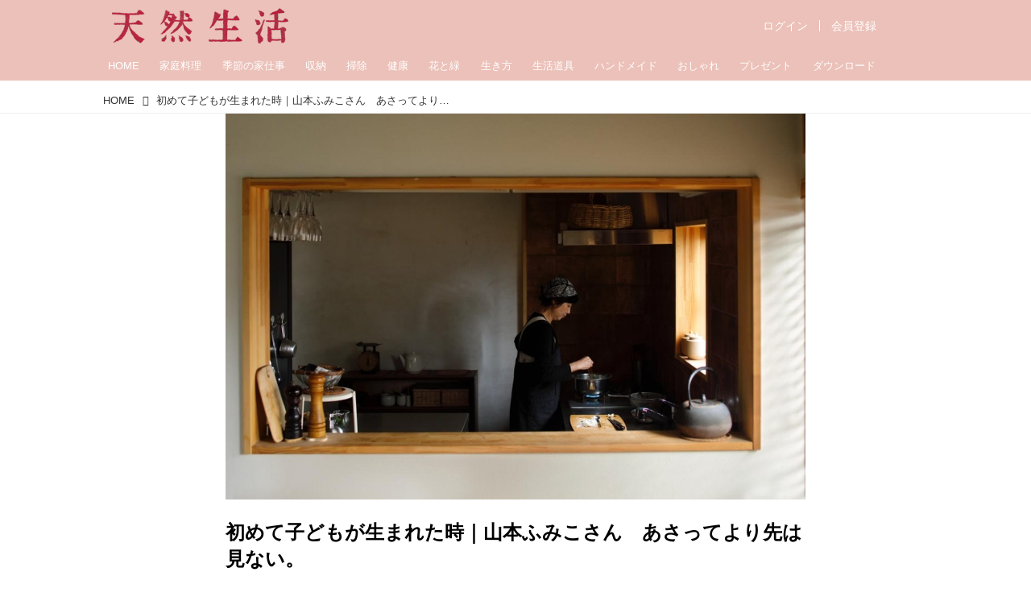

--- FILE ---
content_type: application/javascript
request_url: https://csm.cxpublic.com/Fusosha/domain/tennenseikatsu.jp.js?2026011218
body_size: 237
content:
var cX=window.cX=window.cX||{};function cxAddCP(){}function cxResendPV(){cxSetCP(),cxAddCP(),cxSendPV(),setScrollDepth()}function setScrollDepth(){var c={origin:cx_args.prefix+"-web",persistedQueryId:cx_args.pid};cXcustom("scrollDepth3",c,1,'div[data-href="'+location.origin+location.pathname+'"] .content-body-body')}cX.callQueue=cX.callQueue||[],cX.CCE=cX.CCE||{},cX.CCE.callQueue=cX.CCE.callQueue||[],cX.callQueue.push(["invoke",function(){try{var c;window.tp&&tp.pianoId&&tp.pianoId.isConfigured()&&(c=tp.pianoId.getUser()),c&&c.sub&&(cX.addExternalId({type:"mcr",id:c.sub}),cX.addExternalId({type:cx_args.prefix,id:c.sub}))}catch(c){}cxAddCP()}]),cX.callQueue.push(["invoke",function(){cxSendPV()}]),cX.callQueue.push(["invoke",function(){var c={origin:cx_args.prefix+"-web",persistedQueryId:cx_args.pid};setScrollDepth(),cXcustom("generalClickTracker",function(e,i){e("clicked",i,c)})}]);
//# sourceMappingURL=tennenseikatsu.jp.js.map

--- FILE ---
content_type: text/javascript;charset=utf-8
request_url: https://id.cxense.com/public/user/id?json=%7B%22identities%22%3A%5B%7B%22type%22%3A%22ckp%22%2C%22id%22%3A%22mkbhe40o41nbocqu%22%7D%2C%7B%22type%22%3A%22lst%22%2C%22id%22%3A%2228vvpiuu20m3p3qk0xcfxeuu0p%22%7D%2C%7B%22type%22%3A%22cst%22%2C%22id%22%3A%2228vvpiuu20m3p3qk0xcfxeuu0p%22%7D%5D%7D&callback=cXJsonpCB2
body_size: 208
content:
/**/
cXJsonpCB2({"httpStatus":200,"response":{"userId":"cx:3md4xwa241tqe2itdeu6r2sa2f:21zwc2jhmcrob","newUser":false}})

--- FILE ---
content_type: text/javascript;charset=utf-8
request_url: https://p1cluster.cxense.com/p1.js
body_size: 99
content:
cX.library.onP1('28vvpiuu20m3p3qk0xcfxeuu0p');


--- FILE ---
content_type: application/javascript
request_url: https://id-ap.piano.io/id/api/v1/identity/token/verify?browser_id=mkbhe40o41nbocqu&page_view_id=mkbhe40oh0hiw0q1&content_type=article&page_title=%E5%88%9D%E3%82%81%E3%81%A6%E5%AD%90%E3%81%A9%E3%82%82%E3%81%8C%E7%94%9F%E3%81%BE%E3%82%8C%E3%81%9F%E3%81%A8%E3%81%8D%E3%80%82%E5%B1%B1%E6%9C%AC%E3%81%B5%E3%81%BF%E3%81%93%E3%81%95%E3%82%93%E3%81%AE%E3%80%8C%E3%81%82%E3%81%95%E3%81%A3%E3%81%A6%E3%82%88%E3%82%8A%E5%85%88%E3%81%AF%E3%80%81%E8%A6%8B%E3%81%AA%E3%81%84%E3%80%82%E3%80%8D&callback=jsonp8053&client_id=muVtERFPpj&site=https%3A%2F%2Ftennenseikatsu.jp&user_state=anon
body_size: -202
content:
jsonp8053({
  "error" : "access_denied",
  "site_cookie_domain" : ".tennenseikatsu.jp",
  "email_confirmation_required" : null,
  "extend_expired_access_enabled" : false,
  "authorized_by_sso" : false
})

--- FILE ---
content_type: application/javascript; charset=utf-8
request_url: https://fundingchoicesmessages.google.com/f/AGSKWxU-rZtXe8DRbCpsLWOWfzniF1ftvF3E7JXX_v-wWTv7msdqqBJCNbx-3zXHX034OhEUbuhOy3PACEvndknOOmCsoZpz18UdnzrPwjoXxlEUgs4FMbdFw9kC7PTJqEKdZiTRuFPg1NpGC31NqzS7xTm_7fEKHak2rnigFBlv7jgTwjQIXLEru7o_0-8i/_/SWMAdPlayer./oas_ad.?adslot=/adslug-/affiliate_show_banner.
body_size: -1287
content:
window['9d57ed87-6ff4-4299-8912-64852d5e9bb4'] = true;